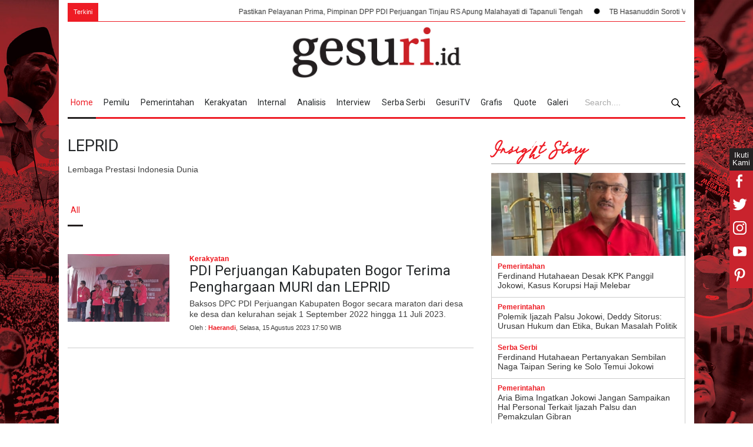

--- FILE ---
content_type: text/html; charset=UTF-8
request_url: https://www.gesuri.id/tag/leprid
body_size: 16560
content:
<!DOCTYPE html>
<html lang="id-ID" >
	<head>
		<!--meta-->
		<meta charset="utf-8">
		<meta http-equiv="X-UA-Compatible" content="IE=edge">
		<meta name="viewport" content="width=device-width, initial-scale=1, maximum-scale=1">
		<title>Berita kumpulan leprid hari ini</title>
		<meta name="description" content="Lembaga Prestasi Indonesia Dunia">
		<meta name="author" content="www.gesuri.id">
		<meta name="publisher" content="www.gesuri.id">
		<meta name="title" content="Berita kumpulan leprid hari ini">
		<meta name="keywords" content="leprid">
		<meta name="googlebot-news" content="index,follow" />
		<meta name="googlebot" content="index,follow" />
		<meta name="robots" content="index,follow"  />
		<meta name="google-site-verification" content="JXpz9ymg6KyUCteqb9_CCqV1hUY9IeObglnUEcbhnmA"/>
		<meta name="geo.placename" content="Indonesia" />
		<meta name="geo.country" content="id" />
		<link rel="icon" sizes="192x192" href="https://assets.gesuri.id/images/favicon.ico">
		<meta name="msvalidate.01" content="95901F0EF720A0D61890F852E64EACA1" />
		
		<!-- canonnical -->
		<link rel="canonical" href="https://www.gesuri.id/tag/leprid" />
		<!-- Rss Feed -->
		<link rel="alternate" title="Berita Gesuri.id Rss Feed" href="https://www.gesuri.id/rss" type="application/rss+xml">
		
		
		<!-- facebook META -->
		<meta property="fb:pages" content="1566811330067048" />
		<meta property="fb:app_id" content="2106884582880180" />
		<meta property="og:type" content="article" />
		<meta property="og:url" content="https://www.gesuri.id/tag/leprid"/>
		<meta property="og:title" content="Berita kumpulan leprid hari ini"/>
		<meta property="og:image" content="https://assets.gesuri.id/images/logo-img.PNG"/>
		<meta property="og:site_name" content="https://www.gesuri.id/"/>
		<meta property="og:description" content="Lembaga Prestasi Indonesia Dunia"/>
		<meta property="article:author" content="https://www.facebook.com/gesuriid"/>
		<meta property="article:publisher" content="https://www.facebook.com/gesuriid"/>
		<meta property="og:image:width" content="600"/>
    	<meta property="og:image:height" content="315"/>

		<!-- twitter card -->
		<meta name="twitter:card" content="summary_large_image"/>
		<meta name="twitter:site" content="@gesuriid"/>
		<meta name="twitter:creator" content="@gesuriid"/>
		<meta name="twitter:title" content="Berita kumpulan leprid hari ini"/>
		<meta name="twitter:description" content="Lembaga Prestasi Indonesia Dunia"/>
		<meta name="twitter:image:src" content="https://assets.gesuri.id/images/logo-img.PNG"/>

		<!--style-->
		<link href='//fonts.googleapis.com/css?family=Roboto:300,400,700' rel='stylesheet' type='text/css'>
		<link href='//fonts.googleapis.com/css?family=Roboto+Condensed:300,400,700' rel='stylesheet' type='text/css'>
		<link rel="stylesheet" type="text/css" href="https://assets.gesuri.id/style/reset.css">
		<link rel="stylesheet" type="text/css" href="https://assets.gesuri.id/style/superfish.css">
		<!-- <link rel="stylesheet" type="text/css" href="https://assets.gesuri.id/style/prettyPhoto.css"> -->
		<!-- <link rel="stylesheet" type="text/css" href="https://assets.gesuri.id/style/jquery.qtip.css"> -->
		<link rel="stylesheet" type="text/css" href="https://assets.gesuri.id/style/style.css">
		<!-- <link rel="stylesheet" type="text/css" href="https://assets.gesuri.id/style/menu_styles.css"> -->
		<link rel="stylesheet" type="text/css" href="https://assets.gesuri.id/style/animations.css">
		<link rel="stylesheet" type="text/css" href="https://assets.gesuri.id/style/responsive.css">
		<link rel="stylesheet" type="text/css" href="https://assets.gesuri.id/style/odometer-theme-default.css">
		<link rel="stylesheet" type="text/css" href="https://assets.gesuri.id/style/custom.css">
		
		<link rel="stylesheet" type="text/css" href="https://assets.gesuri.id/style/rpd-mansory-style.css">
		<link href="https://fonts.googleapis.com/css?family=Abril+Fatface|Indie+Flower|Open+Sans|Raleway|Shadows+Into+Light" rel="stylesheet">
		<link rel="stylesheet" type="text/css" href="https://assets.gesuri.id/style/custom-dna.css">
		
		
		<!-- Global site tag (gtag.js) - Google Analytics -->
		<script async src="https://www.googletagmanager.com/gtag/js?id=UA-111211513-1"></script>
		<script>
  		window.dataLayer = window.dataLayer || [];
  		function gtag(){dataLayer.push(arguments);}
  		gtag('js', new Date());
  		gtag('config', 'UA-111211513-1');
		</script>

        <!-- Google tag (gtag.js) -->
        <script async src="https://www.googletagmanager.com/gtag/js?id=G-ZDJ1PK0QT5"></script>
        <script>
          window.dataLayer = window.dataLayer || [];
          function gtag(){dataLayer.push(arguments);}
          gtag('js', new Date());
        
          gtag('config', 'G-ZDJ1PK0QT5');
        </script>

		<style>
			.dgns-custom .sf-menu li:hover,
			.dgns-custom .sf-menu li.selected,
			.dgns-custom .sf-menu li.submenu:hover {
				background-color: #fff;
				border-bottom-color: #fff;
				border-bottom: 3px solid #242020;
				color: #ED1C24;
			}
			.dgns-custom .sf-menu a:hover {
				background-color: #fff;
				color: #ED1C24;
			}
			.dgns-custom .sf-menu li.selected a {
				color: #ED1C24;
			}
			.site_container.boxed .blog_grid .post .slider_content_box, .blog_grid .post .slider_content_box {
				width: 100%;
				left: 0;
				bottom: 0;
				top: auto;
				background: linear-gradient(top, rgba(0,0,0,0) 0%, rgba(0,0,0,0.4) 100%);
				background: -moz-linear-gradient(top, rgba(0,0,0,0) 0%, rgba(0,0,0,0.4) 100%);
				background: -webkit-gradient(linear, left top, left bottom, color-stop(0%,rgba(0,0,0,0)), color-stop(100%,rgb(255, 255, 255)));
				background: -webkit-linear-gradient(top, rgba(0, 0, 0, 0) 0%, rgba(0, 0, 0, 1) 100%);
				background: -o-linear-gradient(top, rgba(0,0,0,0) 0%, rgba(0,0,0,0.4) 100%);
				background: -ms-linear-gradient(top, rgba(0,0,0,0) 0%, rgba(0,0,0,0.4) 100%);
				filter: progid:DXImageTransform.Microsoft.gradient( startColorstr='#00000000', endColorstr='#66000000',GradientType=0);
				-ms-filter: progid:DXImageTransform.Microsoft.gradient( startColorstr='#00000000', endColorstr='#66000000',GradientType=0);
				cursor: pointer;
				padding: 70px 0 20px;
			}
			/* title */
			.big-h5{
				font-size: 24px;
			}
			/* video */
			.gesvid-wrap {
				background: #efefef !important;
			}
			.plv-other {
				border-bottom: 1px solid #beb6b6 !important;
				padding-bottom: 10px !important;
				margin-bottom: 20px !important;
			}
			.plv-image {
				height: 75px !important;
			}
			.ticker {
    			display: inline-block;
	 			line-height: 1rem; 
			}
			.bullet{
				padding-left: 0px;
			}	
			.bullet img{
				width:10px;
			}
			@media (max-width: 1069px)
			and (min-width: 768px){
				.sf-menu li.submenu { padding: 0 7px;}
				.sf-menu li.submenu a {padding-right: 13px;}
				.search-nav {
				position: absolute;
					top: 31px;
					background: #fff;
					padding: 2px 10px;
					width: 160px;
					right: 0;
					border: 1px solid red;
				}
				button.search-btn img {
					vertical-align: middle;
				}
			}

			.dgns-custom .blog ul.post_details.simple li.category{
    		    padding: 3px 0px;
			}
		</style>
    	 <link rel="stylesheet" type="text/css" href="https://assets.gesuri.id/style/ges_mob.css">
	</head>

<body class="dgns-custom" style="background: url(https://img.gesuri.id/img/skin/1/pdip-fSlVuGcUiP.jpg) no-repeat;background-size: 100%;background-attachment:fixed;">
<div class="gesm_nav_overlay"></div>
<div id="share-url" url="https://www.gesuri.id/tag/leprid" text="Berita kumpulan leprid hari ini" style="display:none;"></div>
<!-- dna-custom : flaoting sosmed share xyz2018 -->
<div class="sosmed-fixed">
  <div class="ikuti-kami">Ikuti Kami</div>
  <ul class="social_icons clearfix">
	
	  <li class="sm-fb">
        <a href="https://www.facebook.com/gesuriid" style="cursor:pointer;" rel="nofollow" class="social_icon">
          <img src="https://assets.gesuri.id/images/fb_white.png" alt="fb">
           <div class="sm-follow">Gesuri Facebook &#8250;</div>
        </a>
	  </li>
	  <li class="sm-tw">
        <a href="https://twitter.com/gesuriid" style="cursor:pointer;" rel="nofollow" class="social_icon">
          <img src="https://assets.gesuri.id/images/tw_white.png" alt="tw">
           <div class="sm-follow">Gesuri Twitter &#8250;</div>
        </a>
	  </li>
	  <li class="sm-ig">
        <a href="https://www.instagram.com/gesuriid/" style="cursor:pointer;" rel="nofollow" class="social_icon">
          <img src="https://assets.gesuri.id/images/ig_white.png" alt="ig">
          <div class="sm-follow">Gesuri Instagram &#8250;</div>
        </a>
	  </li>
	  <li class="sm-yt">
        <a href="https://www.youtube.com/channel/UC_cigctrzZO1vjHyE1a0lmA" style="cursor:pointer;" rel="nofollow" class="social_icon">
          <img src="https://assets.gesuri.id/images/yt_white.png" alt="yt">
            <div class="sm-follow">Gesuri Youtube &#8250;</div>
        </a>
      </li>
	  <li class="sm-pin">
        <a href="https://www.instagram.com/gesuriid/" style="cursor:pointer;" rel="nofollow" class="social_icon">
          <img src="https://assets.gesuri.id/images/pinterest_white.png" alt="pin">
           <div class="sm-follow">Gesuri Pinterest &#8250;</div>
        </a>
      </li>

  </ul>
</div>

<!-- end-dna-custom : flaoting sosmed share xyz2018 -->
		<div class="site_container page">
			<div class="header-outer page">
			  <!-- tambahan-v2 tag- news ticker-->
				<div class="run-text page">
					<div class="ticker-wrap">
						<div class="ticker-news-text">Terkini</div>
						<div class="ticker">
															<div class="ticker__item">
																													
										<a href="https://www.gesuri.id/kerakyatan/pastikan-pelayanan-prima-pimpinan-dpp-pdi-perjuangan-tinjau-rs-apung-malahayati-di-tapanuli-tengah-b2pNiZbdh8" >Pastikan Pelayanan Prima, Pimpinan DPP PDI Perjuangan Tinjau RS Apung Malahayati di Tapanuli Tengah</a>
																	</div>
															<div class="ticker__item">
																													<div class="bullet" style="float:left;"><img src="https://assets.gesuri.id/images/bullet.png" alt="bullet"></div>
																				
										<a href="https://www.gesuri.id/pemerintahan/tb-hasanuddin-soroti-video-viral-perempuan-wni-berhijab-jadi-tentara-as-b2pNiZbdfS" >TB Hasanuddin Soroti Video Viral Perempuan WNI Berhijab Jadi Tentara AS</a>
																	</div>
															<div class="ticker__item">
																													<div class="bullet" style="float:left;"><img src="https://assets.gesuri.id/images/bullet.png" alt="bullet"></div>
																				
										<a href="https://www.gesuri.id/pemerintahan/sarifah-ainun-soroti-penurunan-indeks-keamanan-laut-nasional-padahal-anggaran-bakamla-naik-b2pNiZbdfQ" >Sarifah Ainun Soroti Penurunan Indeks Keamanan Laut Nasional, Padahal Anggaran Bakamla Naik</a>
																	</div>
															<div class="ticker__item">
																													<div class="bullet" style="float:left;"><img src="https://assets.gesuri.id/images/bullet.png" alt="bullet"></div>
																				
										<a href="https://www.gesuri.id/pemerintahan/sarifah-ainun-jariyah-beberkan-perbudakan-modern-di-era-digital-b2pNgZbde5" >Sarifah Ainun Jariyah Beberkan Perbudakan Modern di Era Digital!</a>
																	</div>
															<div class="ticker__item">
																													<div class="bullet" style="float:left;"><img src="https://assets.gesuri.id/images/bullet.png" alt="bullet"></div>
																				
										<a href="https://www.gesuri.id/pemerintahan/riana-pilkada-lewat-dprd-lemahkan-otonomi-daerah-dan-reformasi-birokrasi-b2pNhZbdfK" >Riana: Pilkada Lewat DPRD Lemahkan Otonomi Daerah dan Reformasi Birokrasi</a>
																	</div>
															<div class="ticker__item">
																													<div class="bullet" style="float:left;"><img src="https://assets.gesuri.id/images/bullet.png" alt="bullet"></div>
																				
										<a href="https://www.gesuri.id/internal/pdi-perjuangan-ntb-serukan-kader-siaga-hadapi-bencana-hidrometeorologi-b2pNiZbdfU" >PDI Perjuangan NTB Serukan Kader Siaga Hadapi Bencana Hidrometeorologi</a>
																	</div>
															<div class="ticker__item">
																													<div class="bullet" style="float:left;"><img src="https://assets.gesuri.id/images/bullet.png" alt="bullet"></div>
																				
										<a href="https://www.gesuri.id/kerakyatan/rumah-sakit-apung-laksamana-malahayati-sandar-di-tapanuli-tengah-layani-pengobatan-gratis-untuk-masyarakat-b2pNhZbdfI" >Rumah Sakit Apung Laksamana Malahayati Sandar di Tapanuli Tengah, Layani Pengobatan Gratis untuk Masyarakat</a>
																	</div>
															<div class="ticker__item">
																													<div class="bullet" style="float:left;"><img src="https://assets.gesuri.id/images/bullet.png" alt="bullet"></div>
																				
										<a href="https://www.gesuri.id/pemerintahan/edi-purwanto-data-cuaca-harus-jadi-landasan-utama-operasional-penerbangan-b2pNgZbdel" >Edi Purwanto: Data Cuaca Harus Jadi Landasan Utama Operasional Penerbangan</a>
																	</div>
															<div class="ticker__item">
																													<div class="bullet" style="float:left;"><img src="https://assets.gesuri.id/images/bullet.png" alt="bullet"></div>
																				
										<a href="https://www.gesuri.id/pemerintahan/bupati-endah-subekti-akan-integrasikan-hasil-panen-lele-dari-karangrejek-dengan-program-sppg-b2pNgZbddY" >Bupati Endah Subekti Akan Integrasikan Hasil Panen Lele dari Karangrejek dengan Program SPPG</a>
																	</div>
															<div class="ticker__item">
																													<div class="bullet" style="float:left;"><img src="https://assets.gesuri.id/images/bullet.png" alt="bullet"></div>
																				
										<a href="https://www.gesuri.id/kerakyatan/pdi-perjuangan-salurkan-bantuan-pendidikan-bagi-anak-korban-banjir-di-langkahan-b2pNhZbdfm" >PDI Perjuangan Salurkan Bantuan Pendidikan bagi Anak Korban Banjir di Langkahan</a>
																	</div>
											
						</div>
					</div>

				</div>   

		<!-- ges_mob : ditambah div class d-only -->
		<div class="d-only">		
				<div class="header_container">
					<div class="header clearfix">
						<div class="logo">
						<a href="https://www.gesuri.id/" title="logo gesuri.id"><div class='logo-x'></div></a>
						</div>
						<div class="placeholder"></div>
					</div>
				</div>

			<div class="menu-search-outer" id="sticky-nav-1" style="background: #fff;">    
            <div class="menu-spacer"></div>
				<div class="menu_container clearfix">
					<nav>
					<ul class="sf-menu">
												<li class="selected"><a href="https://www.gesuri.id/" title="Home">Home</a></li>
						<li ><a href="https://www.gesuri.id/pemilu" title="Pemilu">Pemilu</a></li>
						<li ><a href="https://www.gesuri.id/pemerintahan" title="pemerintahan">Pemerintahan</a></li>
						<li ><a href="https://www.gesuri.id/kerakyatan" title="kerakyatan">Kerakyatan</a></li>
						<li ><a href="https://www.gesuri.id/internal" title="internal">Internal</a></li>
						<li ><a href="https://www.gesuri.id/analisis" title="analisis">Analisis</a></li>
						<li ><a href="https://www.gesuri.id/interview" title="interview">Interview</a></li>
						<li ><a href="https://www.gesuri.id/serba-serbi" title="serba-serbi">Serba Serbi</a></li>
						<li ><a href="https://www.gesuri.id/gesuritv" title="gesuritv">GesuriTV</a></li>
						<li ><a href="https://www.gesuri.id/grafis" title="grafis">Grafis</a></li>
						<li ><a href="https://www.gesuri.id/quote" title="quote">Quote</a></li>
						<li ><a href="https://www.gesuri.id/galeri" title="quote">Galeri</a></li>
					</ul>
					</nav>
					<div class="mobile_menu_container">
						<a href="#" class="mobile-menu-switch" rel="nofollow">
							<span class="line"></span>
							<span class="line"></span>
							<span class="line"></span>
						</a>
						<div class="mobile-menu-divider"></div>
						<nav>
							<ul class="mobile-menu">
								<li ><a href="https://www.gesuri.id/" title="Home">Home</a></li>
								<li ><a href="https://www.gesuri.id/pemilu" title="Pemilu">Pemilu</a></li>
								<li ><a href="https://www.gesuri.id/pemerintahan" title="pemerintahan">Pemerintahan</a></li>
								<li ><a href="https://www.gesuri.id/kerakyatan" title="kerakyatan">Kerakyatan</a></li>
								<li ><a href="https://www.gesuri.id/internal" title="internal">Internal</a></li>
								<li ><a href="https://www.gesuri.id/analisis" title="analisis">Analisis</a></li>
								<li ><a href="https://www.gesuri.id/interview" title="interview">Interview</a></li>
								<li ><a href="https://www.gesuri.id/serba-serbi" title="serba-serbi">Serba Serbi</a></li>
								<li ><a href="https://www.gesuri.id/gesuritv" title="gesuritv">gesuriTV</a></li>
								<li ><a href="https://www.gesuri.id/grafis" title="grafis">Grafis</a></li>
								<li ><a href="https://www.gesuri.id/quote" title="quote">Quote</a></li>
								<li ><a href="https://www.gesuri.id/galeri" title="quote">Galeri</a></li>
							</ul>
						</nav>
					</div>
				</div>	
				<form action="https://www.gesuri.id/search" method='get'>
					<div class="search-nav">
						<div class="search-form">
							<input class="search-input" type="text" name="q" placeholder="Search...." required>
						</div>
							<button type="submit" class="search-btn"><img src="https://assets.gesuri.id/images/icon-search.png" alt="search"></button>
					</div>
				</form>
				</div><!--- menu-search-outer tambahan-v3 -->
				</div><!-- ges_mob d-only-->

				<!-- ///////////////navmenu ///////////////-->  
				<div class="overlay-menu"></div>
				<section class="navmenu m-only">
					<!-- burger-nya-->
					<div class="nav-burger"><hr></div>
					
					<div class="nav-mobile-wrap">
					<div class="wrapper nav-mobile-inner">
						<nav>
						<ul>
						<li ><a href="https://www.gesuri.id/" title="Home">Home</a></li>
						<li ><a href="https://www.gesuri.id/pemilu" title="Pemilu">Pemilu</a></li>
						<li ><a href="https://www.gesuri.id/pemerintahan" title="pemerintahan">Pemerintahan</a></li>
						<li ><a href="https://www.gesuri.id/kerakyatan" title="kerakyatan">Kerakyatan</a></li>
						<li ><a href="https://www.gesuri.id/internal" title="internal">Internal</a></li>
						<li ><a href="https://www.gesuri.id/analisis" title="analisis">Analisis</a></li>
						<li ><a href="https://www.gesuri.id/interview" title="interview">Interview</a></li>
						<li ><a href="https://www.gesuri.id/serba-serbi" title="serba-serbi">Serba Serbi</a></li>
						
						<li ><a href="https://www.gesuri.id/gesuritv" title="gesuritv">gesuriTV</a></li>
						<li ><a href="https://www.gesuri.id/grafis" title="grafis">Grafis</a></li>
						<li ><a href="https://www.gesuri.id/quote" title="quote">Quote</a></li>
						<li ><a href="https://www.gesuri.id/galeri" title="quote">Galeri</a></li>
						</ul>
						</nav>
					</div>
					</div>
					
					<!-- logo -->
					<div class="gesm_logo_wrap">
						<a href="https://www.gesuri.id/"><img src="https://assets.gesuri.id/images/logo-img.PNG" alt="logo gesuri">  </a>
					</div>
					
					<!-- searchnya -->
					<div class="gesm-search-wrap">
						<div class="gesm-search-trigger">
							<img src="https://assets.gesuri.id/images/icon-search.png" alt="search">
						</div>
						<div class="gesm-search-formnya">
							<form action="https://www.gesuri.id/search" method='get'>
								<button type="submit" class="search-btn gesm-search-btn">
									<img src="https://assets.gesuri.id/images/icon-search.png" alt="search" >
								</button>
								<div class="gesm-search-input">
								<input class="search-input" type="text" name="q" placeholder="Search...." required>
								</div>
								<div class="gesm-search-close"><img src="https://assets.gesuri.id/images/xthin.svg" alt="close"></div>
							</form>
						</div>
					</div>
				</section>
  		</div>
			
			<div class="page">
				<div class="page_layout page_margin_top clearfix m-top">

					
                    <div class="row page_margin_top">						
						<div class="column column_2_3 berita-terkini-wrap">
							
                                
                <ul class="authors_list rating">
                    <li class="author clearfix">     
                        <div class="avatar_block">
                                                    </div>

                        <div class="content">
                            <h1 style="font-size: 27px;line-height: 120%;">LEPRID</h1>
                            <p>Lembaga Prestasi Indonesia Dunia</p>
                        </div>

                    </li>
                </ul>

                <div class="menu_container page_margin_top clearfix">
                    <nav>
                        <ul class="sf-menu">
                                                        <li class="selected"><a href="https://www.gesuri.id/tag/leprid" title="all">All</a></li>
                            <li ><a href="https://www.gesuri.id/tag/leprid?type=profile" title="profile">Profile</a></li>
                        </ul>
                    </nav>
                </div>
                <div class="mobile_menu_container d-only  page_margin_top">
					<a href="#" class="mobile-menu-switch">
						<span class="line"></span>
					</a>
					<div class="mobile-menu-divider"></div>
					<nav>
						<ul class="mobile-menu">
                                                        <li class="selected"><a href="https://www.gesuri.id/me/leprid" title="all">All</a></li>
                            <li ><a href="https://www.gesuri.id/me/leprid?type=profile" title="profile">Profile</a></li>
                         </ul>
					</nav>
				</div>
                
                
                <div class="row" id="more_content">
                    <ul class="blog big">
                                                    
                                <li class="post" style="margin-top:30px;">
                                    <a href="https://www.gesuri.id/kerakyatan/pdi-perjuangan-kabupaten-bogor-terima-penghargaan-muri-dan-leprid-b2hUHZEfW" title="PDI Perjuangan Kabupaten Bogor Terima Penghargaan MURI dan LEPRID">
                                        <img src="https://img.gesuri.id/crop/600x400/content/2023/08/15/149203/pdi-perjuangan-kabupaten-bogor-terima-penghargaan-muri-dan-leprid-EJlQaLEXR2.jpg" alt="img" style="display: block;">
                                    </a>
                                    
                                    <div class="post_content">
                                    <span class="post-category">Kerakyatan</span>
                                    <span class="post-tanggal">Selasa, 15 Agustus 2023 17:50 WIB</span>
                                        <h2 class="with_number">
                                            <a href="https://www.gesuri.id/kerakyatan/pdi-perjuangan-kabupaten-bogor-terima-penghargaan-muri-dan-leprid-b2hUHZEfW" title="PDI Perjuangan Kabupaten Bogor Terima Penghargaan MURI dan LEPRID">PDI Perjuangan Kabupaten Bogor Terima Penghargaan MURI dan LEPRID</a>
                                        </h2>
                                        <div class="clearfix"></div>
                                            <p>Baksos DPC PDI Perjuangan Kabupaten Bogor secara maraton dari desa ke desa dan kelurahan sejak 1 September 2022 hingga 11 Juli 2023.</p>
                                            <p style="font-size:11px">Oleh : <b><a href="https://www.gesuri.id/me/haerandi">Haerandi</a></b>, Selasa, 15 Agustus 2023 17:50 WIB</p>
                                        
                                        <!-- <a class="read_more" href="https://www.gesuri.id/kerakyatan/pdi-perjuangan-kabupaten-bogor-terima-penghargaan-muri-dan-leprid-b2hUHZEfW" title="Read more"><span class="arrow"></span><span>Selengkapnya</span></a> -->
                                    </div>
                                </li>
                                <div class="clearfix"></div>
                                
                                <!-- <hr style="border-top: 1px solid #C0C0C0; margin-top:5%"></hr> -->
                            
                                  

                             

                    </ul>
                </div>
            <!-- end widget -->

                    						</div>
						<div class="column column_1_3">
							    <div class="pop-widget-wrap ">
        <div class="pw-title-wrap">
            <div class="pw-popular">
                <a href="https://www.gesuri.id/tag/jokowi-success-story">
                    <h4 class="box_header">Insight Story</h4>
                </a>
            </div><!-- pw-popular-->
        </div><!-- pw-title-wrap : title atas-->

                <div class="pw-big-img">
            <a href="https://www.gesuri.id/pemerintahan/ferdinand-hutahaean-desak-kpk-panggil-jokowi-kasus-korupsi-haji-melebar-b2pNcZbcXp"><img src="https://img.gesuri.id/crop/350x150/content/2026/01/15/238037/ferdinand-hutahaean-desak-kpk-panggil-jokowi-kasus-korupsi-haji-melebar-QzTuanCuYY.jpg" alt="https://img.gesuri.id/crop/350x150/content/2026/01/15/238037/ferdinand-hutahaean-desak-kpk-panggil-jokowi-kasus-korupsi-haji-melebar-QzTuanCuYY.jpg"></a>
        </div><!-- pw-big-img -->

        <!-- pw-content -->
        <div class="pw-content-wrap">
                    <div class="pw-content-row">
                <div class="pw-content-col-berita">
                    <span class="pwc-cate">Pemerintahan</span>
                    <p class="pwc-isi">
                        <a href="https://www.gesuri.id/pemerintahan/ferdinand-hutahaean-desak-kpk-panggil-jokowi-kasus-korupsi-haji-melebar-b2pNcZbcXp">Ferdinand Hutahaean Desak KPK Panggil Jokowi, Kasus Korupsi Haji Melebar</a>
                    </p>
                </div><!-- pw-content-col-berita -->
            </div><!-- pw-content-row-->
                    <div class="pw-content-row">
                <div class="pw-content-col-berita">
                    <span class="pwc-cate">Pemerintahan</span>
                    <p class="pwc-isi">
                        <a href="https://www.gesuri.id/pemerintahan/polemik-ijazah-palsu-jokowi-deddy-sitorus-urusan-hukum-dan-etika-bukan-masalah-politik-b2pMNZbcCw">Polemik Ijazah Palsu Jokowi, Deddy Sitorus: Urusan Hukum dan Etika, Bukan Masalah Politik</a>
                    </p>
                </div><!-- pw-content-col-berita -->
            </div><!-- pw-content-row-->
                    <div class="pw-content-row">
                <div class="pw-content-col-berita">
                    <span class="pwc-cate">Serba Serbi</span>
                    <p class="pwc-isi">
                        <a href="https://www.gesuri.id/serba-serbi/ferdinand-hutahaean-pertanyakan-sembilan-naga-taipan-sering-ke-solo-temui-jokowi-b2nzjZbcoy">Ferdinand Hutahaean Pertanyakan Sembilan Naga Taipan Sering ke Solo Temui Jokowi</a>
                    </p>
                </div><!-- pw-content-col-berita -->
            </div><!-- pw-content-row-->
                    <div class="pw-content-row">
                <div class="pw-content-col-berita">
                    <span class="pwc-cate">Pemerintahan</span>
                    <p class="pwc-isi">
                        <a href="https://www.gesuri.id/pemerintahan/aria-bima-ingatkan-jokowi-jangan-sampaikan-hal-personal-terkait-ijazah-palsu-dan-pemakzulan-gibran-b2nqXZW6d">Aria Bima Ingatkan Jokowi Jangan Sampaikan Hal Personal Terkait Ijazah Palsu dan Pemakzulan Gibran</a>
                    </p>
                </div><!-- pw-content-col-berita -->
            </div><!-- pw-content-row-->
                    <div class="pw-content-row">
                <div class="pw-content-col-berita">
                    <span class="pwc-cate">Pemerintahan</span>
                    <p class="pwc-isi">
                        <a href="https://www.gesuri.id/pemerintahan/aria-bima-kritik-anies-soal-jokowi-yang-sering-bolos-di-forum-pbb-sah-sah-saja-b2nqVZW47">Aria Bima: Kritik Anies Soal Jokowi yang Sering Bolos di Forum PBB Sah-Sah Saja</a>
                    </p>
                </div><!-- pw-content-col-berita -->
            </div><!-- pw-content-row-->
                </div>	<!-- pw-content-wrap -->
        
        <!-- end-pw-content -->
    </div> 
 


<!-- banner 17-agustus -->
<div class="pop-widget-wrap page_margin_top_section">
    <img src="https://assets.gesuri.id/images/banner/LOGO-HUT-PDI-PERJUANGAN-53.jpg" style="width: 100%;">
</div>


 

 

<!-- ======== TAGGING ======== -->
<div class="pop-widget-wrap page_margin_top_section">
   <div class="pw-title-wrap">
      <div class="pw-popular">
         <h4 class="box_header">Tokoh Partai</h4>
      </div>
      <!-- pw-popular-->
   </div>
   <!-- pw-title-wrap : title atas-->
   <div class="tagging">
      <div class="tagging-wrap">
         <div id="tagging-people">
            <div class="horizontal_carousel_container page_margin_top">
               <ul class="blog horizontal_carousel page_margin_top autoplay-1 visible-1 scroll-1 navigation-1 easing-easeInOutQuint duration-1300">
                  
                                 <li class="post">
                                              <div class="tagging-row">
                            <a href="https://www.gesuri.id/tag/abdullah-azwar-anas" style="display:flex;color:#333;align-items:center;cursor:pointer">
                                <div class="tagging-pic"><img src="https://img.gesuri.id/crop/90x90/tag/abdullah-azwar-anas-i8dINwSM8W.jpg"></div>
                                <div class="tagging-name">Abdullah Azwar Anas</div>
                            </a>
                        </div>
                                              <div class="tagging-row">
                            <a href="https://www.gesuri.id/tag/adian-yunus-yusak-napitupulu" style="display:flex;color:#333;align-items:center;cursor:pointer">
                                <div class="tagging-pic"><img src="https://img.gesuri.id/crop/90x90/tag/adian-yunus-yusak-napitupulu-r4fDTEPZ5Q.jpg"></div>
                                <div class="tagging-name">Adian Yunus Yusak Napitupulu</div>
                            </a>
                        </div>
                                              <div class="tagging-row">
                            <a href="https://www.gesuri.id/tag/adriana-charlotte-dondokambey" style="display:flex;color:#333;align-items:center;cursor:pointer">
                                <div class="tagging-pic"><img src="https://img.gesuri.id/crop/90x90/tag/adriana-charlotte-dondokambey-ha4CpOcuS1.jpg"></div>
                                <div class="tagging-name">Adriana Charlotte Dondokambey</div>
                            </a>
                        </div>
                                              <div class="tagging-row">
                            <a href="https://www.gesuri.id/tag/agustina-wilujeng" style="display:flex;color:#333;align-items:center;cursor:pointer">
                                <div class="tagging-pic"><img src="https://img.gesuri.id/crop/90x90/tag/agustina-wilujeng-iqB1xnNzAB.png"></div>
                                <div class="tagging-name">Agustina Wilujeng</div>
                            </a>
                        </div>
                                        </li>
                                 <li class="post">
                                              <div class="tagging-row">
                            <a href="https://www.gesuri.id/tag/ahmad-basarah" style="display:flex;color:#333;align-items:center;cursor:pointer">
                                <div class="tagging-pic"><img src="https://img.gesuri.id/crop/90x90/tag/ahmad-basarah-yHDMPmwCRG.jpg"></div>
                                <div class="tagging-name">Ahmad Basarah</div>
                            </a>
                        </div>
                                              <div class="tagging-row">
                            <a href="https://www.gesuri.id/tag/ahok" style="display:flex;color:#333;align-items:center;cursor:pointer">
                                <div class="tagging-pic"><img src="https://img.gesuri.id/crop/90x90/tag/ahok-EPwcGKuPeP.jpg"></div>
                                <div class="tagging-name">Ahok</div>
                            </a>
                        </div>
                                              <div class="tagging-row">
                            <a href="https://www.gesuri.id/tag/alex-indra-lukman" style="display:flex;color:#333;align-items:center;cursor:pointer">
                                <div class="tagging-pic"><img src="https://img.gesuri.id/crop/90x90/tag/alex-indra-lukman-MbrBH7xzMd.jpg"></div>
                                <div class="tagging-name">Alex Indra Lukman</div>
                            </a>
                        </div>
                                              <div class="tagging-row">
                            <a href="https://www.gesuri.id/tag/andi-widjajanto" style="display:flex;color:#333;align-items:center;cursor:pointer">
                                <div class="tagging-pic"><img src="https://img.gesuri.id/crop/90x90/tag/andi-widjajanto-GEA8aKcXC2.jpg"></div>
                                <div class="tagging-name">Andi Widjajanto</div>
                            </a>
                        </div>
                                        </li>
                                 <li class="post">
                                              <div class="tagging-row">
                            <a href="https://www.gesuri.id/tag/andika-perkasa" style="display:flex;color:#333;align-items:center;cursor:pointer">
                                <div class="tagging-pic"><img src="https://img.gesuri.id/crop/90x90/tag/andika-perkasa-7MzTHbP0mc.png"></div>
                                <div class="tagging-name">Andika Perkasa</div>
                            </a>
                        </div>
                                              <div class="tagging-row">
                            <a href="https://www.gesuri.id/tag/andreas-hugo-pariera" style="display:flex;color:#333;align-items:center;cursor:pointer">
                                <div class="tagging-pic"><img src="https://img.gesuri.id/crop/90x90/tag/andreas-hugo-pariera-YVWz4aMWtz.jpg"></div>
                                <div class="tagging-name">Andreas Hugo Pariera</div>
                            </a>
                        </div>
                                              <div class="tagging-row">
                            <a href="https://www.gesuri.id/tag/anton-charliyan" style="display:flex;color:#333;align-items:center;cursor:pointer">
                                <div class="tagging-pic"><img src="https://img.gesuri.id/crop/90x90/tag/anton-charliyan-2lFyJuIoeo.jpg"></div>
                                <div class="tagging-name">Anton Charliyan</div>
                            </a>
                        </div>
                                              <div class="tagging-row">
                            <a href="https://www.gesuri.id/tag/aria-bima" style="display:flex;color:#333;align-items:center;cursor:pointer">
                                <div class="tagging-pic"><img src="https://img.gesuri.id/crop/90x90/tag/aria-bima-a0NDxcMW0J.png"></div>
                                <div class="tagging-name">Aria Bima</div>
                            </a>
                        </div>
                                        </li>
                                 <li class="post">
                                              <div class="tagging-row">
                            <a href="https://www.gesuri.id/tag/arif-wibowo" style="display:flex;color:#333;align-items:center;cursor:pointer">
                                <div class="tagging-pic"><img src="https://img.gesuri.id/crop/90x90/tag/arif-wibowo-EpprV6mmh8.jpg"></div>
                                <div class="tagging-name">Arif Wibowo</div>
                            </a>
                        </div>
                                              <div class="tagging-row">
                            <a href="https://www.gesuri.id/tag/arteria-dahlan" style="display:flex;color:#333;align-items:center;cursor:pointer">
                                <div class="tagging-pic"><img src="https://img.gesuri.id/crop/90x90/tag/arteria-dahlan-srdEoUmdua.jpg"></div>
                                <div class="tagging-name">Arteria Dahlan</div>
                            </a>
                        </div>
                                              <div class="tagging-row">
                            <a href="https://www.gesuri.id/tag/bambang-wuryanto" style="display:flex;color:#333;align-items:center;cursor:pointer">
                                <div class="tagging-pic"><img src="https://img.gesuri.id/crop/90x90/tag/bambang-wuryanto-txdJgKQdTV.jpg"></div>
                                <div class="tagging-name">Bambang Wuryanto</div>
                            </a>
                        </div>
                                              <div class="tagging-row">
                            <a href="https://www.gesuri.id/tag/bane-raja-manalu" style="display:flex;color:#333;align-items:center;cursor:pointer">
                                <div class="tagging-pic"><img src="https://img.gesuri.id/crop/90x90/tag/bane-raja-manalu-LBOhiL4xKH.png"></div>
                                <div class="tagging-name">Bane Raja Manalu</div>
                            </a>
                        </div>
                                        </li>
                                 <li class="post">
                                              <div class="tagging-row">
                            <a href="https://www.gesuri.id/tag/bintang-puspayoga" style="display:flex;color:#333;align-items:center;cursor:pointer">
                                <div class="tagging-pic"><img src="https://img.gesuri.id/crop/90x90/tag/bintang-puspayoga-mtmHUaQRgB.png"></div>
                                <div class="tagging-name">Bintang Puspayoga</div>
                            </a>
                        </div>
                                              <div class="tagging-row">
                            <a href="https://www.gesuri.id/tag/bonnie-triyana" style="display:flex;color:#333;align-items:center;cursor:pointer">
                                <div class="tagging-pic"><img src="https://img.gesuri.id/crop/90x90/tag/bonnie-triyana-nfnTRXvnta.png"></div>
                                <div class="tagging-name">Bonnie Triyana</div>
                            </a>
                        </div>
                                              <div class="tagging-row">
                            <a href="https://www.gesuri.id/tag/charles-honoris" style="display:flex;color:#333;align-items:center;cursor:pointer">
                                <div class="tagging-pic"><img src="https://img.gesuri.id/crop/90x90/tag/charles-honoris-ZpqWIA61HN.jpg"></div>
                                <div class="tagging-name">Charles Honoris</div>
                            </a>
                        </div>
                                              <div class="tagging-row">
                            <a href="https://www.gesuri.id/tag/chicha-koeswoyo" style="display:flex;color:#333;align-items:center;cursor:pointer">
                                <div class="tagging-pic"><img src="https://img.gesuri.id/crop/90x90/tag/chicha-koeswoyo-dlmH15ZPZW.jpg"></div>
                                <div class="tagging-name">Chicha Koeswoyo</div>
                            </a>
                        </div>
                                        </li>
                                 <li class="post">
                                              <div class="tagging-row">
                            <a href="https://www.gesuri.id/tag/cornelis" style="display:flex;color:#333;align-items:center;cursor:pointer">
                                <div class="tagging-pic"><img src="https://img.gesuri.id/crop/90x90/tag/cornelis-if94RYrJEZ.png"></div>
                                <div class="tagging-name">Cornelis</div>
                            </a>
                        </div>
                                              <div class="tagging-row">
                            <a href="https://www.gesuri.id/tag/darmadi-durianto" style="display:flex;color:#333;align-items:center;cursor:pointer">
                                <div class="tagging-pic"><img src="https://img.gesuri.id/crop/90x90/tag/darmadi-durianto-PVARt7haFj.png"></div>
                                <div class="tagging-name">Darmadi Durianto</div>
                            </a>
                        </div>
                                              <div class="tagging-row">
                            <a href="https://www.gesuri.id/tag/deddy-yevri-sitorus" style="display:flex;color:#333;align-items:center;cursor:pointer">
                                <div class="tagging-pic"><img src="https://img.gesuri.id/crop/90x90/tag/deddy-yevri-sitorus-dq7BtjJQOm.png"></div>
                                <div class="tagging-name">Deddy Yevri Sitorus</div>
                            </a>
                        </div>
                                              <div class="tagging-row">
                            <a href="https://www.gesuri.id/tag/diah-pitaloka" style="display:flex;color:#333;align-items:center;cursor:pointer">
                                <div class="tagging-pic"><img src="https://img.gesuri.id/crop/90x90/tag/diah-pitaloka-c2HE0wapDL.jpg"></div>
                                <div class="tagging-name">Diah Pitaloka</div>
                            </a>
                        </div>
                                        </li>
                                 <li class="post">
                                              <div class="tagging-row">
                            <a href="https://www.gesuri.id/tag/djarot-saiful-hidayat" style="display:flex;color:#333;align-items:center;cursor:pointer">
                                <div class="tagging-pic"><img src="https://img.gesuri.id/crop/90x90/tag/djarot-saiful-hidayat-TFFuIXeAa7.jpg"></div>
                                <div class="tagging-name">Djarot Saiful Hidayat</div>
                            </a>
                        </div>
                                              <div class="tagging-row">
                            <a href="https://www.gesuri.id/tag/eriko-sotarduga" style="display:flex;color:#333;align-items:center;cursor:pointer">
                                <div class="tagging-pic"><img src="https://img.gesuri.id/crop/90x90/tag/eriko-sotarduga-cuWFA3Qgzs.jpg"></div>
                                <div class="tagging-name">Eriko Sotarduga</div>
                            </a>
                        </div>
                                              <div class="tagging-row">
                            <a href="https://www.gesuri.id/tag/f-x-hadi-rudyatmo" style="display:flex;color:#333;align-items:center;cursor:pointer">
                                <div class="tagging-pic"><img src="https://img.gesuri.id/crop/90x90/tag/f-x-hadi-rudyatmo-gjh9OB8lrJ.jpg"></div>
                                <div class="tagging-name">F.X. Hadi Rudyatmo</div>
                            </a>
                        </div>
                                              <div class="tagging-row">
                            <a href="https://www.gesuri.id/tag/ganjar-pranowo" style="display:flex;color:#333;align-items:center;cursor:pointer">
                                <div class="tagging-pic"><img src="https://img.gesuri.id/crop/90x90/tag/ganjar-pranowo-cUAgybC1Ms.png"></div>
                                <div class="tagging-name">Ganjar Pranowo</div>
                            </a>
                        </div>
                                        </li>
                                 <li class="post">
                                              <div class="tagging-row">
                            <a href="https://www.gesuri.id/tag/hasto-kristiyanto" style="display:flex;color:#333;align-items:center;cursor:pointer">
                                <div class="tagging-pic"><img src="https://img.gesuri.id/crop/90x90/tag/hasto-kristiyanto-eRgyrx3JkC.jpg"></div>
                                <div class="tagging-name">Hasto Kristiyanto</div>
                            </a>
                        </div>
                                              <div class="tagging-row">
                            <a href="https://www.gesuri.id/tag/hasto-wardoyo" style="display:flex;color:#333;align-items:center;cursor:pointer">
                                <div class="tagging-pic"><img src="https://img.gesuri.id/crop/90x90/tag/hasto-wardoyo-7Yl5OWCrn0.jpg"></div>
                                <div class="tagging-name">Hasto Wardoyo</div>
                            </a>
                        </div>
                                              <div class="tagging-row">
                            <a href="https://www.gesuri.id/tag/hendrar-prihadi" style="display:flex;color:#333;align-items:center;cursor:pointer">
                                <div class="tagging-pic"><img src="https://img.gesuri.id/crop/90x90/tag/hendrar-prihadi-q94E0eHZ8B.jpg"></div>
                                <div class="tagging-name">Hendrar Prihadi</div>
                            </a>
                        </div>
                                              <div class="tagging-row">
                            <a href="https://www.gesuri.id/tag/hendrawan-supratikno" style="display:flex;color:#333;align-items:center;cursor:pointer">
                                <div class="tagging-pic"><img src="https://img.gesuri.id/crop/90x90/tag/hendrawan-supratikno-oHksjjGFRg.jpg"></div>
                                <div class="tagging-name">Hendrawan Supratikno</div>
                            </a>
                        </div>
                                        </li>
                                 <li class="post">
                                              <div class="tagging-row">
                            <a href="https://www.gesuri.id/tag/henry-yosodiningrat" style="display:flex;color:#333;align-items:center;cursor:pointer">
                                <div class="tagging-pic"><img src="https://img.gesuri.id/crop/90x90/tag/henry-yosodiningrat-yG1mokv0Ly.JPG"></div>
                                <div class="tagging-name">Henry Yosodiningrat</div>
                            </a>
                        </div>
                                              <div class="tagging-row">
                            <a href="https://www.gesuri.id/tag/i-wayan-koster" style="display:flex;color:#333;align-items:center;cursor:pointer">
                                <div class="tagging-pic"><img src="https://img.gesuri.id/crop/90x90/tag/i-wayan-koster-P6ykDLoEHG.jpg"></div>
                                <div class="tagging-name">I Wayan Koster</div>
                            </a>
                        </div>
                                              <div class="tagging-row">
                            <a href="https://www.gesuri.id/tag/iis-sugianto" style="display:flex;color:#333;align-items:center;cursor:pointer">
                                <div class="tagging-pic"><img src="https://img.gesuri.id/crop/90x90/tag/iis-sugianto-atmdQakCcX.jpg"></div>
                                <div class="tagging-name">Iis Sugianto</div>
                            </a>
                        </div>
                                              <div class="tagging-row">
                            <a href="https://www.gesuri.id/tag/karolin-margret-natasa" style="display:flex;color:#333;align-items:center;cursor:pointer">
                                <div class="tagging-pic"><img src="https://img.gesuri.id/crop/90x90/tag/karolin-margret-natasa-qeGD2lxaAb.jpg"></div>
                                <div class="tagging-name">Karolin Margret Natasa</div>
                            </a>
                        </div>
                                        </li>
                                 <li class="post">
                                              <div class="tagging-row">
                            <a href="https://www.gesuri.id/tag/komarudin-watubun" style="display:flex;color:#333;align-items:center;cursor:pointer">
                                <div class="tagging-pic"><img src="https://img.gesuri.id/crop/90x90/tag/komarudin-watubun-TaFuvrXxEi.jpg"></div>
                                <div class="tagging-name">Komarudin Watubun</div>
                            </a>
                        </div>
                                              <div class="tagging-row">
                            <a href="https://www.gesuri.id/tag/krisdayanti" style="display:flex;color:#333;align-items:center;cursor:pointer">
                                <div class="tagging-pic"><img src="https://img.gesuri.id/crop/90x90/tag/krisdayanti-GWaaZd57Ln.jpg"></div>
                                <div class="tagging-name">Krisdayanti</div>
                            </a>
                        </div>
                                              <div class="tagging-row">
                            <a href="https://www.gesuri.id/tag/lasarus" style="display:flex;color:#333;align-items:center;cursor:pointer">
                                <div class="tagging-pic"><img src="https://img.gesuri.id/crop/90x90/tag/lasarus-LIbm1mF1PT.jpg"></div>
                                <div class="tagging-name">Lasarus</div>
                            </a>
                        </div>
                                              <div class="tagging-row">
                            <a href="https://www.gesuri.id/tag/masinton-pasaribu" style="display:flex;color:#333;align-items:center;cursor:pointer">
                                <div class="tagging-pic"><img src="https://img.gesuri.id/crop/90x90/tag/masinton-pasaribu-18FLsGBUvM.jpg"></div>
                                <div class="tagging-name">Masinton Pasaribu</div>
                            </a>
                        </div>
                                        </li>
                                 <li class="post">
                                              <div class="tagging-row">
                            <a href="https://www.gesuri.id/tag/megawati-soekarnoputri" style="display:flex;color:#333;align-items:center;cursor:pointer">
                                <div class="tagging-pic"><img src="https://img.gesuri.id/crop/90x90/tag/megawati-soekarnoputri-JVrCxtpTLD.jpg"></div>
                                <div class="tagging-name">Megawati Soekarnoputri</div>
                            </a>
                        </div>
                                              <div class="tagging-row">
                            <a href="https://www.gesuri.id/tag/mindo-sianipar" style="display:flex;color:#333;align-items:center;cursor:pointer">
                                <div class="tagging-pic"><img src="https://img.gesuri.id/crop/90x90/tag/mindo-sianipar-1SSkCl03OJ.png"></div>
                                <div class="tagging-name">Mindo Sianipar</div>
                            </a>
                        </div>
                                              <div class="tagging-row">
                            <a href="https://www.gesuri.id/tag/mochamad-nur-arifin" style="display:flex;color:#333;align-items:center;cursor:pointer">
                                <div class="tagging-pic"><img src="https://img.gesuri.id/crop/90x90/tag/mochamad-nur-arifin-gD5iu7zWjS.jpg"></div>
                                <div class="tagging-name">Mochamad Nur Arifin</div>
                            </a>
                        </div>
                                              <div class="tagging-row">
                            <a href="https://www.gesuri.id/tag/muhammad-prananda-prabowo" style="display:flex;color:#333;align-items:center;cursor:pointer">
                                <div class="tagging-pic"><img src="https://img.gesuri.id/crop/90x90/tag/muhammad-prananda-prabowo-VVTeT5QR12.jpg"></div>
                                <div class="tagging-name">Muhammad Prananda Prabowo</div>
                            </a>
                        </div>
                                        </li>
                                 <li class="post">
                                              <div class="tagging-row">
                            <a href="https://www.gesuri.id/tag/muslahuddin-daud" style="display:flex;color:#333;align-items:center;cursor:pointer">
                                <div class="tagging-pic"><img src="https://img.gesuri.id/crop/90x90/tag/muslahuddin-daud-4PLe0UDCQg.jpg"></div>
                                <div class="tagging-name">Muslahuddin Daud</div>
                            </a>
                        </div>
                                              <div class="tagging-row">
                            <a href="https://www.gesuri.id/tag/my-esti-wijayati" style="display:flex;color:#333;align-items:center;cursor:pointer">
                                <div class="tagging-pic"><img src="https://img.gesuri.id/crop/90x90/tag/my-esti-wijayati-76CrlAOXPC.png"></div>
                                <div class="tagging-name">My Esti Wijayati</div>
                            </a>
                        </div>
                                              <div class="tagging-row">
                            <a href="https://www.gesuri.id/tag/novita-hardini" style="display:flex;color:#333;align-items:center;cursor:pointer">
                                <div class="tagging-pic"><img src="https://img.gesuri.id/crop/90x90/tag/novita-hardini-Sujdn5AKcZ.jpg"></div>
                                <div class="tagging-name">Novita Hardini</div>
                            </a>
                        </div>
                                              <div class="tagging-row">
                            <a href="https://www.gesuri.id/tag/olly-dondokambey" style="display:flex;color:#333;align-items:center;cursor:pointer">
                                <div class="tagging-pic"><img src="https://img.gesuri.id/crop/90x90/tag/olly-dondokambey-vmvL9GfzjI.jpg"></div>
                                <div class="tagging-name">Olly Dondokambey</div>
                            </a>
                        </div>
                                        </li>
                                 <li class="post">
                                              <div class="tagging-row">
                            <a href="https://www.gesuri.id/tag/once-mekel" style="display:flex;color:#333;align-items:center;cursor:pointer">
                                <div class="tagging-pic"><img src="https://img.gesuri.id/crop/90x90/tag/once-mekel-wNRGK9butw.jpg"></div>
                                <div class="tagging-name">Once Mekel</div>
                            </a>
                        </div>
                                              <div class="tagging-row">
                            <a href="https://www.gesuri.id/tag/ono-surono" style="display:flex;color:#333;align-items:center;cursor:pointer">
                                <div class="tagging-pic"><img src="https://img.gesuri.id/crop/90x90/tag/ono-surono-N84UqWwt3l.jpg"></div>
                                <div class="tagging-name">Ono Surono</div>
                            </a>
                        </div>
                                              <div class="tagging-row">
                            <a href="https://www.gesuri.id/tag/pramono-anung" style="display:flex;color:#333;align-items:center;cursor:pointer">
                                <div class="tagging-pic"><img src="https://img.gesuri.id/crop/90x90/tag/pramono-anung-XrGhfutFlt.jpg"></div>
                                <div class="tagging-name">Pramono Anung</div>
                            </a>
                        </div>
                                              <div class="tagging-row">
                            <a href="https://www.gesuri.id/tag/prasetio-edi-marsudi" style="display:flex;color:#333;align-items:center;cursor:pointer">
                                <div class="tagging-pic"><img src="https://img.gesuri.id/crop/90x90/tag/prasetio-edi-marsudi-SR9rnsI2PM.jpg"></div>
                                <div class="tagging-name">Prasetio Edi Marsudi</div>
                            </a>
                        </div>
                                        </li>
                                 <li class="post">
                                              <div class="tagging-row">
                            <a href="https://www.gesuri.id/tag/puan-maharani" style="display:flex;color:#333;align-items:center;cursor:pointer">
                                <div class="tagging-pic"><img src="https://img.gesuri.id/crop/90x90/tag/puan-maharani-xFb7OlU4Yu.jpg"></div>
                                <div class="tagging-name">Puan Maharani</div>
                            </a>
                        </div>
                                              <div class="tagging-row">
                            <a href="https://www.gesuri.id/tag/puti-guntur-soekarno" style="display:flex;color:#333;align-items:center;cursor:pointer">
                                <div class="tagging-pic"><img src="https://img.gesuri.id/crop/90x90/tag/puti-guntur-soekarno-fpmc3fcITf.jpg"></div>
                                <div class="tagging-name">Puti Guntur Soekarno</div>
                            </a>
                        </div>
                                              <div class="tagging-row">
                            <a href="https://www.gesuri.id/tag/putra-nababan" style="display:flex;color:#333;align-items:center;cursor:pointer">
                                <div class="tagging-pic"><img src="https://img.gesuri.id/crop/90x90/tag/putra-nababan-4M4oodyiNA.jpg"></div>
                                <div class="tagging-name">Putra Nababan</div>
                            </a>
                        </div>
                                              <div class="tagging-row">
                            <a href="https://www.gesuri.id/tag/rahmad-handoyo" style="display:flex;color:#333;align-items:center;cursor:pointer">
                                <div class="tagging-pic"><img src="https://img.gesuri.id/crop/90x90/tag/rahmad-handoyo-XiCufNpNfN.jpg"></div>
                                <div class="tagging-name">Rahmad Handoyo</div>
                            </a>
                        </div>
                                        </li>
                                 <li class="post">
                                              <div class="tagging-row">
                            <a href="https://www.gesuri.id/tag/rano-karno" style="display:flex;color:#333;align-items:center;cursor:pointer">
                                <div class="tagging-pic"><img src="https://img.gesuri.id/crop/90x90/tag/rano-karno-E8TIU22a6U.png"></div>
                                <div class="tagging-name">Rano Karno</div>
                            </a>
                        </div>
                                              <div class="tagging-row">
                            <a href="https://www.gesuri.id/tag/ribka-tjiptaning" style="display:flex;color:#333;align-items:center;cursor:pointer">
                                <div class="tagging-pic"><img src="https://img.gesuri.id/crop/90x90/tag/ribka-tjiptaning-t2PDyte4OH.png"></div>
                                <div class="tagging-name">Ribka Tjiptaning</div>
                            </a>
                        </div>
                                              <div class="tagging-row">
                            <a href="https://www.gesuri.id/tag/rieke-diah-pitaloka" style="display:flex;color:#333;align-items:center;cursor:pointer">
                                <div class="tagging-pic"><img src="https://img.gesuri.id/crop/90x90/tag/rieke-diah-pitaloka-RgP1m9n2CW.jpg"></div>
                                <div class="tagging-name">Rieke Diah Pitaloka</div>
                            </a>
                        </div>
                                              <div class="tagging-row">
                            <a href="https://www.gesuri.id/tag/rokhmin-dahuri" style="display:flex;color:#333;align-items:center;cursor:pointer">
                                <div class="tagging-pic"><img src="https://img.gesuri.id/crop/90x90/tag/rokhmin-dahuri-BaqjoI64aj.jpg"></div>
                                <div class="tagging-name">Rokhmin Dahuri</div>
                            </a>
                        </div>
                                        </li>
                                 <li class="post">
                                              <div class="tagging-row">
                            <a href="https://www.gesuri.id/tag/romy-soekarno" style="display:flex;color:#333;align-items:center;cursor:pointer">
                                <div class="tagging-pic"><img src="https://img.gesuri.id/crop/90x90/tag/romy-soekarno-c9SbBqFVFY.png"></div>
                                <div class="tagging-name">Romy Soekarno</div>
                            </a>
                        </div>
                                              <div class="tagging-row">
                            <a href="https://www.gesuri.id/tag/rudianto-tjen" style="display:flex;color:#333;align-items:center;cursor:pointer">
                                <div class="tagging-pic"><img src="https://img.gesuri.id/crop/90x90/tag/rudianto-tjen-PxjrD6A0Y6.gif"></div>
                                <div class="tagging-name">Rudianto Tjen</div>
                            </a>
                        </div>
                                              <div class="tagging-row">
                            <a href="https://www.gesuri.id/tag/sabam-sirait" style="display:flex;color:#333;align-items:center;cursor:pointer">
                                <div class="tagging-pic"><img src="https://img.gesuri.id/crop/90x90/tag/sabam-sirait-bvXjdplMS8.jpg"></div>
                                <div class="tagging-name">Sabam Sirait</div>
                            </a>
                        </div>
                                              <div class="tagging-row">
                            <a href="https://www.gesuri.id/tag/sadarestuwati" style="display:flex;color:#333;align-items:center;cursor:pointer">
                                <div class="tagging-pic"><img src="https://img.gesuri.id/crop/90x90/tag/sadarestuwati-zYSPA2KiUz.jpg"></div>
                                <div class="tagging-name">Sadarestuwati</div>
                            </a>
                        </div>
                                        </li>
                                 <li class="post">
                                              <div class="tagging-row">
                            <a href="https://www.gesuri.id/tag/said-abdullah" style="display:flex;color:#333;align-items:center;cursor:pointer">
                                <div class="tagging-pic"><img src="https://img.gesuri.id/crop/90x90/tag/said-abdullah-j6ETIcBBUp.jpg"></div>
                                <div class="tagging-name">Said Abdullah</div>
                            </a>
                        </div>
                                              <div class="tagging-row">
                            <a href="https://www.gesuri.id/tag/selly-andriany-gantina" style="display:flex;color:#333;align-items:center;cursor:pointer">
                                <div class="tagging-pic"><img src="https://img.gesuri.id/crop/90x90/tag/selly-andriany-gantina-AncLIZaP53.jpg"></div>
                                <div class="tagging-name">Selly Andriany Gantina</div>
                            </a>
                        </div>
                                              <div class="tagging-row">
                            <a href="https://www.gesuri.id/tag/sihar-sitorus" style="display:flex;color:#333;align-items:center;cursor:pointer">
                                <div class="tagging-pic"><img src="https://img.gesuri.id/crop/90x90/tag/sihar-sitorus-T65sX7ohTF.jpg"></div>
                                <div class="tagging-name">Sihar Sitorus</div>
                            </a>
                        </div>
                                              <div class="tagging-row">
                            <a href="https://www.gesuri.id/tag/sofyan-tan" style="display:flex;color:#333;align-items:center;cursor:pointer">
                                <div class="tagging-pic"><img src="https://img.gesuri.id/crop/90x90/tag/sofyan-tan-yC58LVFetT.png"></div>
                                <div class="tagging-name">Sofyan Tan</div>
                            </a>
                        </div>
                                        </li>
                                 <li class="post">
                                              <div class="tagging-row">
                            <a href="https://www.gesuri.id/tag/sukur-nababan" style="display:flex;color:#333;align-items:center;cursor:pointer">
                                <div class="tagging-pic"><img src="https://img.gesuri.id/crop/90x90/tag/sukur-nababan-MaZA4mSWlt.png"></div>
                                <div class="tagging-name">Sukur Nababan</div>
                            </a>
                        </div>
                                              <div class="tagging-row">
                            <a href="https://www.gesuri.id/tag/tb-hasanuddin" style="display:flex;color:#333;align-items:center;cursor:pointer">
                                <div class="tagging-pic"><img src="https://img.gesuri.id/crop/90x90/tag/tb-hasanuddin-WwFS0cs369.jpg"></div>
                                <div class="tagging-name">Tb Hasanuddin</div>
                            </a>
                        </div>
                                              <div class="tagging-row">
                            <a href="https://www.gesuri.id/tag/tina-toon" style="display:flex;color:#333;align-items:center;cursor:pointer">
                                <div class="tagging-pic"><img src="https://img.gesuri.id/crop/90x90/tag/tina-toon-fu6c8r2X0t.jpg"></div>
                                <div class="tagging-name">Tina Toon</div>
                            </a>
                        </div>
                                              <div class="tagging-row">
                            <a href="https://www.gesuri.id/tag/tjahjo-kumolo" style="display:flex;color:#333;align-items:center;cursor:pointer">
                                <div class="tagging-pic"><img src="https://img.gesuri.id/crop/90x90/tag/tjahjo-kumolo-zji1DorHPD.jpg"></div>
                                <div class="tagging-name">Tjahjo Kumolo</div>
                            </a>
                        </div>
                                        </li>
                                 <li class="post">
                                              <div class="tagging-row">
                            <a href="https://www.gesuri.id/tag/tri-rismaharini" style="display:flex;color:#333;align-items:center;cursor:pointer">
                                <div class="tagging-pic"><img src="https://img.gesuri.id/crop/90x90/tag/tri-rismaharini-uebHJGMjT4.jpg"></div>
                                <div class="tagging-name">Tri Rismaharini</div>
                            </a>
                        </div>
                                              <div class="tagging-row">
                            <a href="https://www.gesuri.id/tag/trimedya-panjaitan" style="display:flex;color:#333;align-items:center;cursor:pointer">
                                <div class="tagging-pic"><img src="https://img.gesuri.id/crop/90x90/tag/trimedya-panjaitan-72DfWUxJnz.jpg"></div>
                                <div class="tagging-name">Trimedya Panjaitan</div>
                            </a>
                        </div>
                                              <div class="tagging-row">
                            <a href="https://www.gesuri.id/tag/utut-adianto" style="display:flex;color:#333;align-items:center;cursor:pointer">
                                <div class="tagging-pic"><img src="https://img.gesuri.id/crop/90x90/tag/utut-adianto-H9YTAJrH1N.jpg"></div>
                                <div class="tagging-name">Utut Adianto</div>
                            </a>
                        </div>
                                              <div class="tagging-row">
                            <a href="https://www.gesuri.id/tag/vanda-sarundajang" style="display:flex;color:#333;align-items:center;cursor:pointer">
                                <div class="tagging-pic"><img src="https://img.gesuri.id/crop/90x90/tag/vanda-sarundajang-efgIjLTphe.jpg"></div>
                                <div class="tagging-name">Vanda Sarundajang</div>
                            </a>
                        </div>
                                        </li>
                                 <li class="post">
                                              <div class="tagging-row">
                            <a href="https://www.gesuri.id/tag/winarti" style="display:flex;color:#333;align-items:center;cursor:pointer">
                                <div class="tagging-pic"><img src="https://img.gesuri.id/crop/90x90/tag/winarti-KIu5F94Out.jpg"></div>
                                <div class="tagging-name">Winarti</div>
                            </a>
                        </div>
                                              <div class="tagging-row">
                            <a href="https://www.gesuri.id/tag/yasonna-hamonangan-laoly" style="display:flex;color:#333;align-items:center;cursor:pointer">
                                <div class="tagging-pic"><img src="https://img.gesuri.id/crop/90x90/tag/yasonna-hamonangan-laoly-WMRrIY0pTb.jpg"></div>
                                <div class="tagging-name">Yasonna Hamonangan Laoly</div>
                            </a>
                        </div>
                                              <div class="tagging-row">
                            <a href="https://www.gesuri.id/tag/yuke-yurike" style="display:flex;color:#333;align-items:center;cursor:pointer">
                                <div class="tagging-pic"><img src="https://img.gesuri.id/crop/90x90/tag/yuke-yurike-kJhPlweBQV.jpg"></div>
                                <div class="tagging-name">Yuke Yurike</div>
                            </a>
                        </div>
                                              <div class="tagging-row">
                            <a href="https://www.gesuri.id/tag/zuhairi-misrawi" style="display:flex;color:#333;align-items:center;cursor:pointer">
                                <div class="tagging-pic"><img src="https://img.gesuri.id/crop/90x90/tag/zuhairi-misrawi-RtpyyMjGIr.jpg"></div>
                                <div class="tagging-name">Zuhairi Misrawi</div>
                            </a>
                        </div>
                                        </li>
                             
               </ul>
            </div>
         </div>
         <!-- row -->
  
      </div>
      <!-- tagging-wrap -->
   </div>
   <!-- tagging -->
</div>
<!-- ========== END TAGGING ======= -->


    <h4 class="box_header page_margin_top_section">Quote</h4>
        <div class="horizontal_carousel_container clearfix">
            <ul class="blog small horizontal_carousel_container autoplay-1 scroll-1 navigation-1 easing-easeInOutQuint duration-750">
            <blockquote class="quote-box js-newsticker" style="padding:10px;">
            <div class="js-frame">
            
                    <div class="js-item" >

                    <img src="https://img.gesuri.id/dyn/content/2026/01/13/237867/kader-pdi-perjuangan-tidak-boleh-menyalahgunakan-kewenangan-pDXCVhzAZp.jpeg?w=300" alt="https://img.gesuri.id/dyn/content/2026/01/13/237867/kader-pdi-perjuangan-tidak-boleh-menyalahgunakan-kewenangan-pDXCVhzAZp.jpeg?w=300" style="width:100%">
                    <!-- <p class="quotation-mark">
                            “
                     </p>
                        <p class="quote-text">
                            "Kader PDI Perjuangan tidak boleh menyalahgunakan kewenangan.."                        </p> -->
                    </div>
            
                    <div class="js-item" style="display:none">

                    <img src="https://img.gesuri.id/dyn/content/2026/01/13/237865/di-tengah-jalan-sunyi-itu-pdi-perjuangan-mengambil-sikap-rGKG5xgs3V.jpeg?w=300" alt="https://img.gesuri.id/dyn/content/2026/01/13/237865/di-tengah-jalan-sunyi-itu-pdi-perjuangan-mengambil-sikap-rGKG5xgs3V.jpeg?w=300" style="width:100%">
                    <!-- <p class="quotation-mark">
                            “
                     </p>
                        <p class="quote-text">
                            "Di tengah jalan sunyi itu, PDI Perjuangan mengambil sikap.."                        </p> -->
                    </div>
            
                    <div class="js-item" style="display:none">

                    <img src="https://img.gesuri.id/dyn/content/2026/01/13/237863/demokrasi-hidup-dari-perbedaan-pandangan-NKAEy39DFU.jpeg?w=300" alt="https://img.gesuri.id/dyn/content/2026/01/13/237863/demokrasi-hidup-dari-perbedaan-pandangan-NKAEy39DFU.jpeg?w=300" style="width:100%">
                    <!-- <p class="quotation-mark">
                            “
                     </p>
                        <p class="quote-text">
                            "Demokrasi hidup dari perbedaan pandangan.."                        </p> -->
                    </div>
            
                    <div class="js-item" style="display:none">

                    <img src="https://img.gesuri.id/dyn/content/2026/01/13/237861/seorang-pejuang-sejati-tidak-mengejar-popularitas-HJyjS8rvhf.jpeg?w=300" alt="https://img.gesuri.id/dyn/content/2026/01/13/237861/seorang-pejuang-sejati-tidak-mengejar-popularitas-HJyjS8rvhf.jpeg?w=300" style="width:100%">
                    <!-- <p class="quotation-mark">
                            “
                     </p>
                        <p class="quote-text">
                            "Seorang pejuang sejati tidak mengejar popularitas.."                        </p> -->
                    </div>
            
                    <div class="js-item" style="display:none">

                    <img src="https://img.gesuri.id/dyn/content/2026/01/13/237859/politik-harus-menjadi-alat-pengabdian-kepada-rakyat-LfVaQPrzzp.jpeg?w=300" alt="https://img.gesuri.id/dyn/content/2026/01/13/237859/politik-harus-menjadi-alat-pengabdian-kepada-rakyat-LfVaQPrzzp.jpeg?w=300" style="width:100%">
                    <!-- <p class="quotation-mark">
                            “
                     </p>
                        <p class="quote-text">
                            "Politik harus menjadi alat pengabdian kepada rakyat.."                        </p> -->
                    </div>
                        </div>
           
       
            </blockquote>
            </ul>
        </div>


        <div class="pop-widget-wrap page_margin_top_section">
            <div class="pw-title-wrap">
                <div class="pw-popular">
                    <h4 class="box_header">Terpopuler</h4>
                </div><!-- pw-popular-->
            </div><!-- pw-title-wrap : title atas-->
                
                        
            <div class="pw-big-img">
                <a href="https://www.gesuri.id/pemerintahan/bupati-gunungkidul-endah-subekti-serahkan-bantuan-insentif-bagi-1-504-gtt-ptt-b2pNdZbcY4"><img src="https://img.gesuri.id/crop/350x150/content/2026/01/16/238113/bupati-gunungkidul-endah-subekti-serahkan-bantuan-insentif-bagi-1-504-gtt-ptt-SqHj6tfOT2.jpg" alt="https://img.gesuri.id/crop/350x150/content/2026/01/16/238113/bupati-gunungkidul-endah-subekti-serahkan-bantuan-insentif-bagi-1-504-gtt-ptt-SqHj6tfOT2.jpg"></a>
            </div><!-- pw-big-img -->

            <!-- pw-content -->
            <div class="pw-content-wrap">
                    
                            <div class="pw-content-row">
                    <div class="pw-content-col-number">
                        1                    </div><!-- pw-content-col-number -->
                    <div class="pw-content-col-berita">
                        <span class="pwc-cate">Pemerintahan</span>
                        <p class="pwc-isi">
                            <a href="https://www.gesuri.id/pemerintahan/bupati-gunungkidul-endah-subekti-serahkan-bantuan-insentif-bagi-1-504-gtt-ptt-b2pNdZbcY4">Bupati Gunungkidul Endah Subekti Serahkan Bantuan Insentif Bagi 1.504 GTT-PTT</a>
                        </p>
                    </div><!-- pw-content-col-berita -->
                </div><!-- pw-content-row-->
            
                            <div class="pw-content-row">
                    <div class="pw-content-col-number">
                        2                    </div><!-- pw-content-col-number -->
                    <div class="pw-content-col-berita">
                        <span class="pwc-cate">Pemilu</span>
                        <p class="pwc-isi">
                            <a href="https://www.gesuri.id/pemilu/pdi-perjuangan-tegaskan-tolak-wacana-kepala-daerah-dipilih-dprd-b2pNeZbdaz">PDI Perjuangan Tegaskan Tolak Wacana Kepala Daerah Dipilih DPRD</a>
                        </p>
                    </div><!-- pw-content-col-berita -->
                </div><!-- pw-content-row-->
            
                            <div class="pw-content-row">
                    <div class="pw-content-col-number">
                        3                    </div><!-- pw-content-col-number -->
                    <div class="pw-content-col-berita">
                        <span class="pwc-cate">Pemerintahan</span>
                        <p class="pwc-isi">
                            <a href="https://www.gesuri.id/pemerintahan/banteng-bener-meriah-aceh-tengah-gelar-pengobatan-gratis-ke-korban-bencana-b2pNgZbddo">Banteng Bener Meriah & Aceh Tengah Gelar Pengobatan Gratis ke Korban Bencana</a>
                        </p>
                    </div><!-- pw-content-col-berita -->
                </div><!-- pw-content-row-->
            
                            <div class="pw-content-row">
                    <div class="pw-content-col-number">
                        4                    </div><!-- pw-content-col-number -->
                    <div class="pw-content-col-berita">
                        <span class="pwc-cate">Pemerintahan</span>
                        <p class="pwc-isi">
                            <a href="https://www.gesuri.id/pemerintahan/pdi-perjuangan-komitmen-dukung-reformasi-hukum-b2pNeZbdbe">PDI Perjuangan Komitmen Dukung Reformasi Hukum</a>
                        </p>
                    </div><!-- pw-content-col-berita -->
                </div><!-- pw-content-row-->
            
                            <div class="pw-content-row">
                    <div class="pw-content-col-number">
                        5                    </div><!-- pw-content-col-number -->
                    <div class="pw-content-col-berita">
                        <span class="pwc-cate">Kerakyatan</span>
                        <p class="pwc-isi">
                            <a href="https://www.gesuri.id/kerakyatan/rocky-gerung-risma-kunjungi-bekas-tpa-yang-disulap-jadi-taman-harmoni-surabaya-b2pNfZbdcv">Rocky Gerung–Risma Kunjungi Bekas TPA yang Disulap Jadi Taman Harmoni Surabaya</a>
                        </p>
                    </div><!-- pw-content-col-berita -->
                </div><!-- pw-content-row-->
            
                        </div>	<!-- pw-content-wrap -->
            
            <!-- end-pw-content -->
                
        </div> 

        <!-- twitter -->
        <div class="pop-widget-wrap page_margin_top_section" style="width: 98%;">
            <div class="pw-title-wrap">
                <div class="pw-popular">
                    <h4 class="box_header">Media Sosial</h4>
                </div>
            </div>
 
            <div class="twitterwrap" style="height: 400px; overflow: scroll; margin-top:15px;">
                <a class="twitter-timeline" href="https://twitter.com/PDI_Perjuangan?ref_src=twsrc%5Etfw">Tweets by GesuriID</a> <script async src="https://platform.twitter.com/widgets.js" charset="utf-8"></script>
            </div>
        </div>


        <div id="sticky-nav-2">
 
        <h4 class="box_header page_margin_top_section">GesuriTV</h4>
        <ul class="blog small_margin clearfix">
                    <li class="post">
                <a href="https://www.gesuri.id/gesuritv/bung-karno-menjunjung-kesetaraan-semua-bangsa-b2nvCZYK3" title="Bung Karno Menjunjung Kesetaraan Semua Bangsa">
                    <span class="icon video"></span>
                    <img src='https://img.gesuri.id/crop/300x175/content/2025/10/01/226095/bung-karno-menjunjung-kesetaraan-semua-bangsa-ffCjoKhxsp.jpg' alt='Bung Karno Menjunjung Kesetaraan Semua Bangsa'>
                </a>
                <div class="post_content">
                    <h5>
                        <a href="https://www.gesuri.id/gesuritv/bung-karno-menjunjung-kesetaraan-semua-bangsa-b2nvCZYK3" title="Bung Karno Menjunjung Kesetaraan Semua Bangsa">Bung Karno Menjunjung Kesetaraan Semua Bangsa</a>
                    </h5>
                    <!-- <ul class="post_details simple">
                        <div class="clearfix"></div>
                        <p>Cuplikan Presiden Bung Karno yang berjudul “Membangun Dunia Kembali”.</p>
                        <p style="font-size:11px">Oleh : <b><a href="https://www.gesuri.id/me/meyrza-ashrie-tristyana">Meyrza ashrie tristyana</a></b>, 01 Oktober 2025 09:41 WIB</p>
                    </ul> -->
                </div>
            </li>
                    
        </ul>

        <h4 class="box_header page_margin_top_section">Langganan</h4>
            <div class="horizontal_carousel_container big page_margin_top">
                <h5>Kami akan mengirimkan berita terbaru ke kotak masuk anda</h5>
                <form class="margin_top_15"  method="post" action="https://www.gesuri.id/subscribe">
                    <fieldset class="column column_1_3">
                        <div class="block">
                            <input class="subs-input" name="email" type="email"  placeholder="Your Email *" id='txtEmail'>
                        </div>
                    </fieldset>
                    <fieldset>
                        <input type="submit" name="submit" value="Langganan" class="more1 active" style="float:left;" onclick='Javascript:checkEmail();'>
                    </fieldset>
                </form>
            </div>

    </div>    


    <!-- <a class="more page_margin_top" href="#">MORE FROM SCIENCE</a> -->						</div>
					</div>

				</div>
			</div>
			<div class="footer_container">
				<div class="footer clearfix">
					<div class="row">
						<div class="column column_1_3 foot-boxnya">
							<h4 class="box_header" style="border:none;">Kategori</h4>
							<div class="row">
								<div class="column column_1_2">
										<h5 class="linkfoot">
											<a href="https://www.gesuri.id/pemerintahan" title="pemerintahan">Pemerintahan</a>
										</h5>
											<h5 class="linkfoot">
											<a href="https://www.gesuri.id/kerakyatan" title="kerakyatan">Kerakyatan</a>
										</h5>
										
											<h5 class="linkfoot">
											<a href="https://www.gesuri.id/internal" title="internal">Internal</a>
										</h5>
										
										<h5 class="linkfoot">
											<a href="https://www.gesuri.id/interview" title="interview">Interview</a>
										</h5>
										
										<h5 class="linkfoot">
											<a href="https://www.gesuri.id/serba-serbi" title="interview">Serba Serbi</a>
										</h5>
										

											<h5 class="linkfoot">
											<a href="https://www.gesuri.id/grafis" title="grafis">Grafis</a>
										</h5>
								</div>
							</div>

						</div>
						<div class="column column_1_3 foot-boxnya">
							<h4 class="box_header" style="border:none;">Informasi</h4>
							<div class="row">
								<div class="column column_1_2">
																			<h5 class="linkfoot">
											<a href="https://www.gesuri.id/mediasiber" title="Pedoman Media Siber">Media Siber</a>
										</h5>
								</div>
							</div>

						</div>
						<div class="column column_1_3 foot-boxnya">
							<h4 class="box_header" style="border:none;">Tags</h4>
							<ul class="taxonomies clearfix page_margin_top">

															<li>
									<a href="https://www.gesuri.id/tag/paket-sembako" title="Paket sembako">Paket sembako</a>
								</li>
                          									<li>
									<a href="https://www.gesuri.id/tag/halmahera-timur" title="Halmahera timur">Halmahera timur</a>
								</li>
                          									<li>
									<a href="https://www.gesuri.id/tag/willem-wandik" title="Willem wandik">Willem wandik</a>
								</li>
                          									<li>
									<a href="https://www.gesuri.id/tag/cap-tikus" title="Cap tikus">Cap tikus</a>
								</li>
                          									<li>
									<a href="https://www.gesuri.id/tag/pemilih-bimbang" title="Pemilih bimbang">Pemilih bimbang</a>
								</li>
                          									<li>
									<a href="https://www.gesuri.id/tag/bupati-wonogiri" title="Bupati wonogiri">Bupati wonogiri</a>
								</li>
                          									<li>
									<a href="https://www.gesuri.id/tag/dprd-medan" title="Dprd medan">Dprd medan</a>
								</li>
                          									<li>
									<a href="https://www.gesuri.id/tag/kali-code-mandiri" title="Kali code mandiri">Kali code mandiri</a>
								</li>
                          									<li>
									<a href="https://www.gesuri.id/tag/bnpp" title="Bnpp">Bnpp</a>
								</li>
                          									<li>
									<a href="https://www.gesuri.id/tag/kaca-mata-hitam" title="Kaca mata hitam">Kaca mata hitam</a>
								</li>
                          	 
				
							</ul>
						</div>
						<div class="column foot-boxnya sukarno">
							<div class=" big page_margin_top">
							<ul class="blog ">
								<li class="post">
										<img src='https://assets.gesuri.id/images/tulisan-sukarno2.jpg' alt='sukarno'>
								</li>
							</ul>
						</div>

						</div>
					</div>

				</div>
			</div>
		</div>

		<!-- dna-custom footer ganti -->
		<div class="site_container page footer-bottom clearfix">
          <div class="column column_2_3 copytext">
            © Copyright <img src="https://assets.gesuri.id/images/logo-ges-white.png" alt="logo white"> <span style="font-size:10px">/rendering in 0.7151 [103]</span>
          </div>
          <div class="column column_1_3">
            <ul class="social_icons clearfix">
              <div class="post-sharing" style="float:right;">
                <li>
                  <a href="https://www.youtube.com/channel/UC_cigctrzZO1vjHyE1a0lmA" style="cursor:pointer;" rel="nofollow" class="social_icon youtube">
					&nbsp;
				</a>
                </li>
                <li>
                  <a href="https://www.facebook.com/gesuriid" style="cursor:pointer;" rel="nofollow" class="social_icon facebook">
					&nbsp;
				</a>
                </li>
                <li>
                  <a href="https://twitter.com/gesuriid" style="cursor:pointer;" rel="nofollow" class="social_icon twitter">
					&nbsp;
				</a>
                </li>
                <li>
                  <a href="https://www.instagram.com/gesuriid/" style="cursor:pointer;" rel="nofollow" class="social_icon instagram">
					&nbsp;
				</a>
                </li>
              </div>
            </ul>
          </div>
        </div>
		<div class="background_overlay"></div>
		<!--js-->
		<script src="https://assets.gesuri.id/js/jquery-1.12.4.min.js"></script>
		<script src="https://assets.gesuri.id/js/jquery-migrate-1.4.1.min.js"></script>
		<script src="https://assets.gesuri.id/js/jquery.ba-bbq.min.js"></script>
		<script src="https://assets.gesuri.id/js/jquery-ui-1.11.1.custom.min.js"></script>
		<script src="https://assets.gesuri.id/js/jquery.easing.1.3.js"></script>
		<script src="https://assets.gesuri.id/js/jquery.carouFredSel-6.2.1-packed.js"></script>
		<script src="https://assets.gesuri.id/js/jquery.touchSwipe.min.js"></script>
		<script src="https://assets.gesuri.id/js/jquery.sliderControl.js"></script>
		<script src="https://assets.gesuri.id/js/main.js"></script>
		<script src="https://assets.gesuri.id/js/stiky.js"></script>
		
				<script type="application/ld+json">
        {
            "@context": "https://schema.org",
            "@type": "Organization",
            "name": "GESURI",
            "description": "Portal PDIP Perjuangan",
            "url": "https://gesuri.id",
            "logo": "https://assets.gesuri.id/images/logo.png",
            "address": {
                "@type": "PostalAddress",
                "addressLocality": "Jakarta, Indonesia",
                "streetAddress": "Jl. Diponegoro No. 58 
								  Menteng Jakarta Pusat 10310"
                },
            "telephone": "021-3909925",
            "sameAs": [
                "https://www.facebook.com/gesuriid",
                "https://twitter.com/gesuriid",
                "https://www.instagram.com/gesuriid"
            ]
        }
    </script>


	<script>
    $(document).ready(function(){
        $(document).on('click','.more',function(){
            var id = $(this).attr('id');
            var start = $(this).attr('start');
            var channelId = $(this).attr('channel_id');
            $('.more').hide();
            $('.loding').show();
            $.ajax({
                type:'POST',
                url:'https://www.gesuri.id/more',
                data:'start='+start+'&channel_id='+channelId,
                success:function(html){
                    $('#show_more_main'+id).remove();
                    $('#more_content').append(html);
                }
            }); 
        });
    });
	</script>
	<script>
    $(document).ready(function(){
        $(document).on('click','.more_subcanal',function(){
            var id = $(this).attr('id');
            var start = $(this).attr('start');
            var channelId = $(this).attr('channel_id');
            $('.more_subcanal').hide();
            $('.loding').show();
            $.ajax({
                type:'POST',
                url:'https://www.gesuri.id/more',
                data:'start='+start+'&channel_id='+channelId,
                success:function(html){
                    $('#show_more_main'+id).remove();
                    $('#more_content').append(html);
                }
            }); 
        });
    });
    </script>
    <script>
    $(document).ready(function(){
        $(document).on('click','.more_tag',function(){
            var id = $(this).attr('id');
            var start = $(this).attr('start');
            var type = $(this).attr('type');
            var tagId = $(this).attr('tag_id');
            $('.more_tag').hide();
			$('.loding').show();
			
            $.ajax({
                type:'POST',
                url:'https://www.gesuri.id/more/tag',
				data:'tag_id='+tagId+'&start='+start+'&type='+type,
				
                success:function(html){
                    $('#show_more_main'+id).remove();
                    $('#more_content').append(html);
                }
            }); 
        });
    });
    </script>
	<script>
    	$(document).ready(function(){
        $(document).on('click','.more_author',function(){
            var id = $(this).attr('id');
            var start = $(this).attr('start');
            var type = $(this).attr('type');
			var authorId = $(this).attr('author_id');
			
			console.log(authorId);
			
            $('.more_author').hide();
            $('.loding').show();
            $.ajax({
                type:'POST',
                url:'https://www.gesuri.id/more/author',
                data:'author_id='+authorId+'&start='+start+'&type='+type,
                success:function(html){
                    $('#show_more_main'+id).remove();
                    $('#more_content').append(html);
                }
            }); 
        });
    });
	</script>
	<script>
	$("#facebook-share-bottom").click(function() {
		var camp_params = "?utm_source=website&utm_medium=facebook&utm_campaign=share_bottom";
		var shareURL = $("#share-url").attr('url');
		var encode_url = encodeURI(shareURL + camp_params);
		var win = window.open("https://www.facebook.com/sharer/sharer.php?u=" + encode_url, "myWindow", "width=500, height=500");
		win.onclose = function() {
			console.log("execute another function");
		};
	});
	$("#twitter-share-bottom").click(function() {
		var camp_params = "?utm_source=website&utm_medium=twitter&utm_campaign=share_bottom";
		var shareURL = $("#share-url").attr('url');
		var shareText = $("#share-url").attr('text');
		var encode_url = encodeURI(shareURL + camp_params);    
		window.open("https://twitter.com/intent/tweet?text=" + encode_url, "myWindow", "width=500, height=500");
	});
	$("#google-share-bottom").click(function() {
		var camp_params = "?utm_source=website&utm_medium=googleplus&utm_campaign=share_bottom";
		var shareURL = $("#share-url").attr('url');
		var encode_url = encodeURI(shareURL + camp_params);
		window.open("https://plus.google.com/share?url=" + encode_url, "myWindow", "width=500, height=500");
	});
	$("#pinterest-share-bottom").click(function() {
		var img = $("#imgCheck").attr('src');
		var title = $("#sosmed_title").val();
		var shareURL = $("#share-url").attr('url');
		window.open("https://www.pinterest.com/pin/create/button/?url=" + shareURL + "&description=" + title + "&media=" + img, "myWindow", "width=500, height=500");
	});
	$("#linked-share-bottom").click(function() {
		var camp_params = "?utm_source=website&utm_medium=linkedin&utm_campaign=share_bottom";
		var img = $("#imgCheck").attr('src');
		var title = $("#sosmed_title").val();
		var shareURL = $("#share-url").attr('url')+camp_params;
		window.open(" https://www.linkedin.com/shareArticle?mini=true&url=" + shareURL + "&title=" + title, "myWindow", "width=500, height=500");
	});

	$("#share-mail-bottom").click(function() {
		var title = $("#sosmed_title").val();
		var shareURL = $("#share-url").attr('url');
		$("#share-mail-bottom").attr("href", "mailto:?subject=" + title + "&amp;body=Check out this site : " + shareURL);
	});
</script>
<script>
        if($(window).width() >= 780){
            $('#sticky-nav-1').sticky({zIndex:100});//menu
            $('#sticky-nav-2').sticky({topSpacing:30,bottomSpacing:600});//gesuri
            $('#sticky-nav-3').sticky({topSpacing:10});//author
        }
</script>
<script>
function checkEmail() {
    var email = document.getElementById('txtEmail');
    var filter = /^([a-zA-Z0-9_\.\-])+\@(([a-zA-Z0-9\-])+\.)+([a-zA-Z0-9]{2,4})+$/;
    if (!filter.test(email.value)) {
    alert('Email anda tidak valid');
    email.focus;
    return false;
 	}else{
		alert('Terimakasih telah berlangganan');
		return true;
	}
}</script>
<script async="" src="https://assets.gesuri.id/js/custom-dna.js"></script>
<script async="" src="https://assets.gesuri.id/js/ges_mob.js"></script>

</body>
</html>